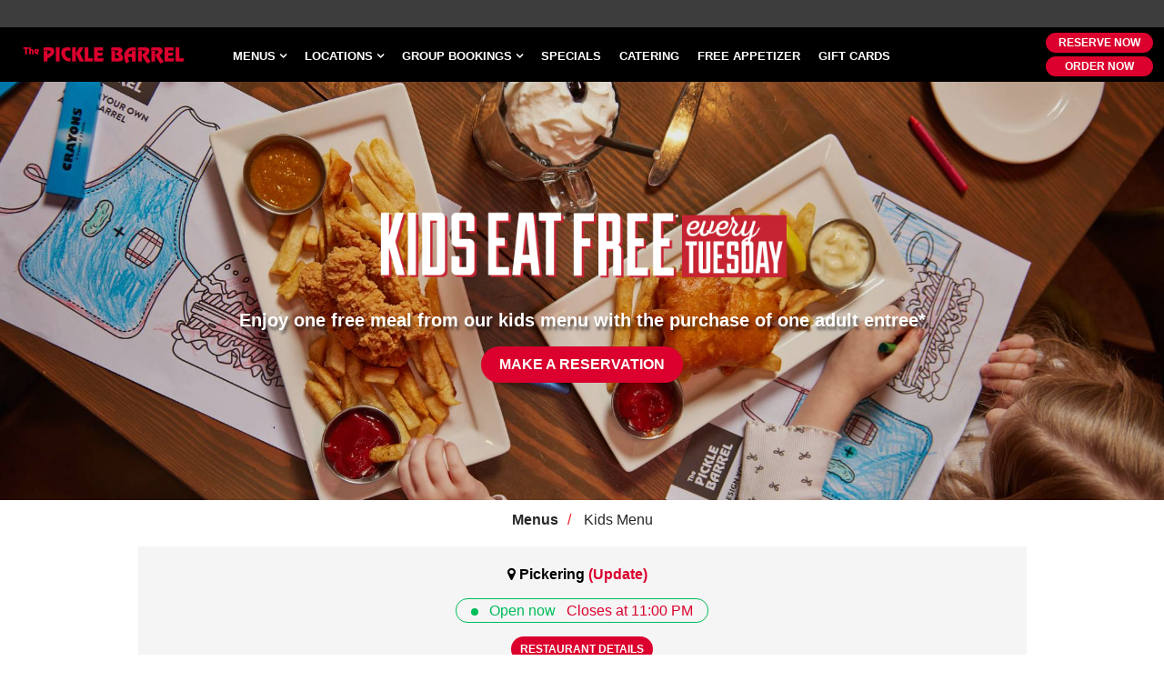

--- FILE ---
content_type: text/html;charset=utf-8
request_url: https://www.picklebarrel.ca/en/menu/kids.html?s=3566
body_size: 12683
content:

<!DOCTYPE HTML> 
<html lang="en"> 
    <head> 
	<meta name="viewport" content="width=device-width, initial-scale=1.0"/>
    <meta charset="UTF-8"/>
    <title>The Pickle Barrel Kids Menu | Kids Meals</title>  
    
    <meta name="description" content="Our kids meals include a drink and dessert. Available for kids 12 and under accompanied by an adult."/>
    <meta name="template" content="hero-page"/>
    
	<link rel="canonical" href="https://www.picklebarrel.ca/en/menu/kids.html"/>
	
    

    <meta property="og:title" content="The Pickle Barrel Kids Menu | Kids Meals"/>
    <meta property="og:url" content="https://www.picklebarrel.ca/en/menu/kids.html"/>
    <meta property="og:type" content="website"/>
    <meta property="og:site_name" content="The Pickle Barrel"/>
    <meta property="og:image" content="https://www.picklebarrel.ca/content/dam/cara/en/pickle-barrel-image-library/pb-share-image.jpg"/>
    <meta property="og:description" content="Our kids meals include a drink and dessert. Available for kids 12 and under accompanied by an adult."/>

    <!-- BRAND start -->

    


    
<script src="/etc.clientlibs/cara/clientlibs/clientlib-dependencies.min.js"></script>




    
<link rel="stylesheet" href="/etc.clientlibs/cara/clientlibs/clientlib-base.min.css" type="text/css">




 






    
    
        
    
    
    
        
         
        
         
       
       
          
          
          
          
      
       
        
    
              
              
              
              
         
             
             
       
               
    
        
    
<link rel="stylesheet" href="/etc/designs/cara/picklebarrel/clientlibs.min.css" type="text/css">


</meta>
        <script type="text/javascript">
            (function(c,l,a,r,i,t,y){
                c[a]=c[a]||function(){(c[a].q=c[a].q||[]).push(arguments)};
                t=l.createElement(r);t.async=1;t.src="https://www.clarity.ms/tag/"+i;
                y=l.getElementsByTagName(r)[0];y.parentNode.insertBefore(t,y);
            })(window, document, "clarity", "script", "l8wiflszv2");
        </script>
	       
       
    


    <!-- Google Tag Manager -->
    <script>(function(w,d,s,l,i){w[l]=w[l]||[];w[l].push({'gtm.start':
    new Date().getTime(),event:'gtm.js'});var f=d.getElementsByTagName(s)[0],
    j=d.createElement(s),dl=l!='dataLayer'?'&l='+l:'';j.async=true;j.src=
    'https://www.googletagmanager.com/gtm.js?id='+i+dl;f.parentNode.insertBefore(j,f);
    })(window,document,'script','dataLayer','GTM-MV8NHTZ');</script>
    <!-- End Google Tag Manager -->


    
    
    

    
    

    
    
        <!--[if IE]><link rel="shortcut icon" href="/etc/designs/cara/picklebarrel/favicon.ico"/><![endif]-->
    
    
    <link id="favIcon" rel="icon" type="image/png" href="/etc/designs/cara/picklebarrel/favicon_32.png"/>

    

    

    

    <link rel="apple-touch-icon" sizes="120x120" href="/etc/designs/cara/picklebarrel/touch-icon_120.png"/>

    <link rel="apple-touch-icon" sizes="152x152" href="/etc/designs/cara/picklebarrel/touch-icon_152.png"/>

	<!-- BRAND end -->              

    <script>
        (function() {
            var dict = {};
            try {
                dict = JSON.parse('{\x22en\x22:{\x22size\x22:\x22Sizes\x22,\x22color\x22:\x22Colors\x22},\x22fr\x22:{\x22No open positions match the selected filters above\x22:\x22Aucun poste à pourvoir ne correspond aux filtres sélectionnés ci\u002Ddessus\x22,\x22Monday\x22:\x22lundi\x22,\x22Update\x22:\x22Modifier\x22,\x22Open now\x22:\x22Ouvert maintenant\x22,\x22Saturday\x22:\x22samedi\x22,\x22Restaurant details\x22:\x22Détails du restaurant\x22,\x22List View\x22:\x22Voir la liste\x22,\x22What\x27s Playing\x22:\x22au programme\x22,\x22Friday\x22:\x22vendredi\x22,\x22Switch Pub\x22:\x22Changer de pub\x22,\x22Search\x22:\x22Rechercher\x22,\x22We found\x22:\x22Nous avons trouvé\x22,\x22Near Me\x22:\x22Près\x22,\x22Back to the top\x22:\x22\\t\\nhaut de page\x22,\x22Use This Location\x22:\x22Utilisez ce restaurant\x22,\x22This restaurant is now taking reservations by phone.\x22:\x22Il est maintenant possible de réserver par téléphone à ce restaurant. \x22,\x22Search our menu\x22:\x22Recherchez notre menu\x22,\x22Set location\x22:\x22Sélectionner ce restaurant\x22,\x22MAKE A RESERVATION\x22:\x22FAIRE UNE RÉSERVATION\x22,\x22Use my location\x22:\x22Ma position\x22,\x22Open Map\x22:\x22Ouvrir la carte\x22,\x22Map View\x22:\x22Voir la carte\x22,\x22Please accept location permissions in your browser or search by location below instead.\x22:\x22Veuillez accepter les autorisations de localisation dans votre navigateur ou rechercher par lieu ci\u002Ddessous à la place.\x22,\x22Enter your city or postal code\x22:\x22Entrez votre ville ou votre code postal\x22,\x22Sunday\x22:\x22dimanche\x22,\x22Wednesday\x22:\x22mercredi\x22,\x22Opens at\x22:\x22Ouvre à\x22,\x22Clear filter\x22:\x22Vider le filtre\x22,\x22items for\x22:\x22articles pour\x22,\x22My restaurant\x22:\x22Mon restaurant\x22,\x22Select a Location\x22:\x22Trouver un restaurant\x22,\x22Directions\x22:\x22Itinéraires\x22,\x22Order Now\x22:\x22Commandez maintenant\x22,\x22There are no job openings based on your selection\x22:\x22Il n\x27y a pas d\x27affichage en cours correspondant à vos critères de sélection\x22,\x22We are sorry but online reservation for this restaurant is not activated yet.\x22:\x22Nous sommes désolés: la réservation en ligne n\x27est pas encore offerte pour ce restaurant. \x22,\x22Call to make a reservation\x22:\x22Appelez\u002Dnous pour réserver\x22,\x22Loading\x22:\x22Chargement\x22,\x22\x26reg; Registered Trademark of Recipe Unlimited Corporation\x22:\x22\x26#7481;\x26#7472; Société de Recettes illimitées\x22,\x22Clear all filters\x22:\x22Supprimer tous les filtres\x22,\x22Change location\x22:\x22Sélectionner un autre restaurant\x22,\x22Tuesday\x22:\x22mardi\x22,\x22View Menu\x22:\x22Afficher le menu\x22,\x22on\x22:\x22le\x22,\x22Reserve Now\x22:\x22Réservez maintenant\x22,\x22or\x22:\x22ou\x22,\x22Closes at\x22:\x22Ferme à\x22,\x22See Full Schedule\x22:\x22voir l\x27horaire complet\x22,\x22Locations within\x22:\x22Emplacements dans\x22,\x22There are no locations within your search area.\x22:\x22Il n\x27y a pas de lieu dans votre zone de recherche.\x22,\x22Thursday\x22:\x22jeudi\x22,\x22Closed\x22:\x22Fermé\x22,\x22Within\x22:\x22Moins de\x22}}');
            } catch(e) {
                console.log('Failed to initialize translations');
            }

            console.log("i18n: ", dict);

            var isFr = function() {
                var lang = document.getElementsByTagName('html')[0].getAttribute('lang') || '';
                return lang.toLowerCase().includes('fr') || window.location.href.includes('/fr/');
            }

            var locale = isFr() ? 'fr' : 'en';

            if (Granite && Granite.I18n) {
                if (Granite.I18n.get) {
                    Granite.I18n.get = function(str) {
                        if (dict && dict[locale] && dict[locale][str]) {
                            return dict[locale][str];
                        } else {
                            return str;
                        }
                    }
                }
                Granite.I18n.setLocale(locale);
            }
        }());
    </script>
</head>
      <body class=" picklebarrel kids">
        

 
        

    <!-- Google Tag Manager (noscript) -->
    <noscript><iframe src="https://www.googletagmanager.com/ns.html?id=GTM-MV8NHTZ" height="0" width="0" style="display:none;visibility:hidden;"></iframe></noscript>
    <!-- End Google Tag Manager (noscript) -->
    <div class="container">
      <div class="header">

   	<!-- HEADER start -->
    
    <div class="cara-header">
		

    <div class="aem-container">

    <nav class="navbar navbar-default navbar-absolute-top">
		<div class="branch-journeys-top"></div>
        <div class="navbar-topbar container-fluid">
			<div class="container">
                    
                <ul class="nav navbar-nav navbar-right">
                    <li id="locationSelectNav" class="col-xs-10 col-sm-8 col-md-8 text-right location-header">
                        <a href="javascript:;" data-toggle="modal" data-target="#mapModal" id="selectedLocation" style="display: none;">
                            <i class="fa fa-map-marker" aria-hidden="true"></i> Select a Location
                        </a>
                    </li>
                    <li id="reservationSelectNav" class="hidden-xs col-sm-3 pull-left">
                        <a href="/en/locations.html" class="MakeReservation">
                            MAKE A RESERVATION
                        </a>
                    </li>
                    <li id="languageSwitcher" class="col-sm-1">
                        
                    </li>
                </ul>
			</div>
        </div>
		<div class="container">
            <div class="navbar-header">
    
                <button type="button" class="navbar-toggle collapsed" data-toggle="collapse" data-target="#we-example-navbar-collapse-inverse" aria-expanded="false">
                    <span class="sr-only">Toggle navigation</span>
                    <span class="icon-bar"></span> <span class="icon-bar"></span> <span class="icon-bar"></span>
                </button>
    
                <button type="button" class="navbar-toggle navbar-toggle-close collapsed" data-toggle="collapse" data-target="#we-example-navbar-collapse-inverse" aria-expanded="false">
                    <span class="sr-only">Toggle navigation</span>
                    <i class="fa fa-close"></i>
                </button>
    
                <a class="navbar-brand" href="/"><img src="/content/cara/picklebarrel.thumb.319.319.png" alt="The Pickle Barrel Logo"/></a>
                

    
            </div>

            <!-- /.navbar-header -->
            <div class="collapse navbar-collapse width" id="we-example-navbar-collapse-inverse">
                <ul class="nav navbar-nav navbar-center"> 
                    <li class="nav-logo visible-xs"><a class="navbar-brand" href="/"><img src="/content/cara/picklebarrel.thumb.319.319.png" alt="The Pickle Barrel Logo"/></a></li>
                                        
                    
                        <li class="active has-subitems nav-menu">
<a href="/en/menu.html" target="_self" style="redirect-|">Menus</a>
                            <ul class="navbar-nav-subitems">
<li class=" nav-food">
                                    <a href="/en/menu/food.html" target="_self">Food Menu</a>
                                </li>
                            
<li class=" nav-drinks">
                                    <a href="/en/menu/drinks.html" target="_self">Drinks Menu</a>
                                </li>
                            
<li class=" nav-happy-hour">
                                    <a href="/en/menu/happy-hour.html" target="_self">Happy Hour Menu</a>
                                </li>
                            
<li class=" nav-brunch">
                                    <a href="/en/menu/brunch.html" target="_self">Brunch Menu</a>
                                </li>
                            
<li class="active nav-kids">
                                    <a href="/en/menu/kids.html" target="_self">Kids Menu</a>
                                </li>
                            
<li class=" nav-dessert">
                                    <a href="/en/menu/dessert.html" target="_self">Dessert Menu</a>
                                </li>
                            </ul>
                        </li>                  
                    
                        <li class=" has-subitems nav-locations">
<a href="/en/locations.html" target="_self" style="redirect-|">Locations</a>
                            <ul class="navbar-nav-subitems">
<li class=" nav-brampton">
                                    <a href="/en/locations/brampton.html" target="_self">Brampton</a>
                                </li>
                            
<li class=" nav-london">
                                    <a href="/en/locations/london.html" target="_self">London</a>
                                </li>
                            
<li class=" nav-pickering">
                                    <a href="/en/locations/pickering.html" target="_self">Pickering</a>
                                </li>
                            
<li class=" nav-toronto">
                                    <a href="/en/locations/toronto.html" target="_self">Toronto</a>
                                </li>
                            
<li class=" nav-vaughan">
                                    <a href="/en/locations/vaughan.html" target="_self">Vaughan</a>
                                </li>
                            
<li class=" nav-waterloo">
                                    <a href="/en/locations/waterloo.html" target="_self">Waterloo</a>
                                </li>
                            
<li class=" nav-yorkdale">
                                    <a href="/en/locations/yorkdale.html" target="_self">Yorkdale</a>
                                </li>
                            </ul>
                        </li>                  
                    
                        <li class=" has-subitems nav-group-booking">
<a href="/en/group-booking.html" target="_self" style="redirect-|">Group Bookings</a>
                            <ul class="navbar-nav-subitems">
<li class=" nav-brampton">
                                    <a href="/en/group-booking/brampton.html" target="_self">Brampton </a>
                                </li>
                            
<li class=" nav-london">
                                    <a href="/en/group-booking/london.html" target="_self">London</a>
                                </li>
                            
<li class=" nav-pickering">
                                    <a href="/en/group-booking/pickering.html" target="_self">Pickering</a>
                                </li>
                            
<li class=" nav-toronto">
                                    <a href="/en/group-booking/toronto.html" target="_self">Toronto</a>
                                </li>
                            
<li class=" nav-vaughan">
                                    <a href="/en/group-booking/vaughan.html" target="_self">Vaughan</a>
                                </li>
                            
<li class=" nav-waterloo">
                                    <a href="/en/group-booking/waterloo.html" target="_self">Waterloo</a>
                                </li>
                            
<li class=" nav-yorkdale">
                                    <a href="/en/group-booking/yorkdale.html" target="_self">Yorkdale</a>
                                </li>
                            </ul>
                        </li>                  
                    
                        <li class="  nav-specials">
<a href="/en/specials.html" target="_self" style="redirect-|">Specials</a>
                            
                        </li>                  
                    
                        <li class="  nav-catering">
<a href="/en/catering.html" target="_self" style="redirect-|">Catering</a>
                            
                        </li>                  
                    
                        <li class="  nav-sign-up">
<a href="/en/sign-up.html" target="_self" style="redirect-|">Free Appetizer</a>
                            
                        </li>                  
                    
                        <li class="  nav-gift-cards">
<a href="/en/gift-cards.html" target="_self" style="redirect-|">Gift Cards</a>
                            
                        </li>                  
                    
    
    
    
                </ul>

                <div id="header-mobile-collapse">
<div class="aem-Grid aem-Grid--12 aem-Grid--default--12 ">
    
    <div class="cmp cmp-text aem-GridColumn aem-GridColumn--default--12">






    <p><a class="btn btn-primary MakeReservation" href="https://www.picklebarrel.ca/en/locations/on">Reserve Now</a> <a class="btn btn-primary OrderNowMobi " href="https://www.picklebarrel.ca/en/order-now.html?utm_source=PIC-marketing&amp;utm_medium=website&amp;utm_campaign=PIC-Online_Takeout-202404&amp;utm_content=mobile-nav" target="_blank">Order Now</a></p>




    

</div>

    
</div></div>
            </div>
            <div id="headerRight">
<div class="aem-Grid aem-Grid--12 aem-Grid--default--12 ">
    
    <div class="cmp cmp-text aem-GridColumn aem-GridColumn--default--12">






    <div class="top-right margin-right-sm"><div class="btn-group-vertical"><a class="btn btn-primary btn-sm margin-top-xs margin-right-sm button-right order-online-right  topRightReserveNow MakeReservation" href="https://www.picklebarrel.ca/en/locations/on">Reserve Now</a> <a class="btn btn-primary  btn-sm margin-top-xs margin-right-sm button-right order-online-right OrderNowMobi " href="https://www.picklebarrel.ca/en/order-now.html?utm_source=PIC-marketing&amp;utm_medium=website&amp;utm_campaign=PIC-Online_Takeout-202404&amp;utm_content=header" target="_blank">Order Now</a></div>
</div>




    

</div>
<div data-placeholder-hint="Inline Style Block" class="cmp cmp-image aem-GridColumn aem-GridColumn--default--12">

<style type="text/css" media="all">
	.button-right {min-width:auto !important;}


#headerRight .btn-primary {
    padding: 2px 8px;
border-radius: 20px;
   
}

.btn-group-vertical>.btn:first-child:not(:last-child) {
    margin-bottom: 5px;
}

.btn-group-vertical {
    margin-top: 0px;
}

.topRightReserveNow {
    font-size: 12px;
}
</style></div>

    
</div></div>
        	<span class="navbar-shutter"></span>
		</div>
    </nav>
    <!-- /.navbar -->
</div>

		
<div class="we-SearchModal modal fade" id="navbar-search" role="dialog" data-color="primary">
    <div class="modal-dialog">
        <div class="modal-content">
            <div class="modal-header">
                <span><i class="fa fa-search" aria-hidden="true"></i> Search</span>
                <button type="button" class="close" data-dismiss="modal"><span>Close</span> <i class="fa fa-close" aria-hidden="true"></i></button>
            </div>
            <div class="modal-body">
                <div class="row">
                    <div class="col-md-12">
                        <form id="nav-search-form" action="/en/search.html" class="navbar-form navbar-left" role="search">
                            <div class="scf-quicksearch-form-group form-group">
                                <input type="search" maxlength="2048" placeholder="Enter text..." name="q" class="we-SearchModal-input" value="" required="" autocomplete="off"/>
                                <span role="status" aria-live="polite" class="ui-helper-hidden-accessible"></span>
                            </div>
                        </form>
                    </div>
                </div>
            </div>
        </div>
    </div>
</div>

    </div>
   	<!-- HEADER end -->     
</div>
<div class="root responsivegrid">
<div class="aem-Grid aem-Grid--12 aem-Grid--tablet--12 aem-Grid--default--12 aem-Grid--phone--12 ">
    
    <div class="heroimage aem-GridColumn aem-GridColumn--default--12">

    <div class="we-HeroImage width-full jumbotron margin-bottom-0 hero-bg" style="background-color: transparent;" data-bg-url="/content/dam/cara/en/pickle-barrel-image-library/hero-images/kids%20menu.jpg" data-bg-mobile-url="/content/dam/cara/en/pickle-barrel-image-library/hero-images/kids%20menu.jpg?impolicy=imgopt&imwidth=720">
        <div class="container cq-dd-image">
            <div class="we-HeroImage-wrapper">
                
                <h1 class="we-HeroImage-title h1 ">Kids Menu</h1>
                
                
            </div>
        </div>
    </div>


<script>
    (function () {
        if (window._heroImageBackgroundSet) return;
        window._heroImageBackgroundSet = true;
        document.addEventListener("DOMContentLoaded", function () {
            var heroImages = document.querySelectorAll('.we-HeroImage');
            for (var i = 0; i < heroImages.length; i++) {
                var el = heroImages[i];
                var bgUrl = window.innerWidth < 767 ? el.getAttribute('data-bg-mobile-url') : el.getAttribute('data-bg-url');
                if (bgUrl) {
                    el.style.backgroundImage = "url('" + bgUrl + "')";
                }
            }
        });
    })();
</script></div>
<div class="heroimage aem-GridColumn--default--none aem-GridColumn aem-GridColumn--default--12 aem-GridColumn--offset--default--0">

    <div class="we-HeroImage width-full jumbotron margin-bottom-0  bottom-img " style="background-color: transparent;" data-bg-url="/content/dam/cara/en/pickle-barrel-image-library/landing-pages/kids/PB%20Kids_Landing_PB_Kids_LTO_Jan16_2513078%20(1).jpg" data-bg-mobile-url="/content/dam/cara/en/pickle-barrel-image-library/landing-pages/kids/PB%20Kids_Landing_PB_Kids_LTO_Jan16_2513078%20(1).jpg?impolicy=imgopt&imwidth=720">
        <div class="container cq-dd-image">
            <div class="we-HeroImage-wrapper">
                
                <h1 class="we-HeroImage-title h1 hide">Kids Menu</h1>
                <p class="text-center"><p>
<a href="https://www.picklebarrel.ca/en/locations/on" class="MakeReservation"> 
<img src="/content/dam/cara/en/pickle-barrel-image-library/landing-pages/kids/KEF%20TUESLockupAsset%202%404x-.png" class="img-responsive center-block margin-bottom-sm" width="450"/></a></p>
<p class="text-center"> <b> Enjoy one free meal from our kids menu with the purchase of one adult entree* </b> </p>
<p class="text-center"><a class="btn btn-primary MakeReservation" href="https://www.picklebarrel.ca/en/locations/on">MAKE A RESERVATION</a></p>
</p>
                
            </div>
        </div>
    </div>


<script>
    (function () {
        if (window._heroImageBackgroundSet) return;
        window._heroImageBackgroundSet = true;
        document.addEventListener("DOMContentLoaded", function () {
            var heroImages = document.querySelectorAll('.we-HeroImage');
            for (var i = 0; i < heroImages.length; i++) {
                var el = heroImages[i];
                var bgUrl = window.innerWidth < 767 ? el.getAttribute('data-bg-mobile-url') : el.getAttribute('data-bg-url');
                if (bgUrl) {
                    el.style.backgroundImage = "url('" + bgUrl + "')";
                }
            }
        });
    })();
</script></div>
<div class="cmp cmp-breadcrumb aem-GridColumn aem-GridColumn--default--12">
<div class="text-center"> 
<ol class="breadcrumb">
    <li class="breadcrumb-item ">
        <a href="/en/menu.html">
            Menus
        </a>
    </li>

    <li class="breadcrumb-item active">
        
            Kids Menu
        
    </li>
</ol>
</div>            

    
            </div>
<div class="cmp cmp-form-field aem-GridColumn--tablet--12 aem-GridColumn--offset--tablet--0 aem-GridColumn--default--none aem-GridColumn--phone--none aem-GridColumn--phone--12 aem-GridColumn--tablet--none aem-GridColumn aem-GridColumn--default--12 aem-GridColumn--offset--phone--0 aem-GridColumn--offset--default--0">

<div class="form-group cmp-form-field mapselect">
    <label for="form-text-147223381" class="col-sm-2 control-label">SELECT A LOCATION TO VIEW MENUS</label>	        
	<div class="col-sm-10 form-inline">
		<div id="locationdetailsNotice"></div>
		<div id="locationdetails" class="pull-left"></div>
        <div id="locationHours"></div>
        <button type="button" id="mapSelectButton" class="btn btn-default btn-sm pull-left" data-toggle="modal" data-target="#mapModal">Select a Location</button>
		<select id="locationselect" name="foodmenu" class="form-control">
			<option value="">Open map to select a location</option>
		</select>
	</div>
</div>
</div>
<div class="cmp cmp-text aem-GridColumn aem-GridColumn--default--12">






    <div id="foodmenufilter" class="foodmenufilter"><label class="control-label pull-left margin-right-sm margin-top-xs filters">Filter:</label><div class="content form-inline"><div id="menu-sig" class="margin-right-sm hidden"><span class="pull-left margin-right-xs"><input type="checkbox" value="menu-sig" id="menu-sig-filter" /></span> <label for="menu-sig-filter"><span id="badge-sig" class="pull-left circle-sm margin-right-xs"><img src="/content/dam/cara/en/pickle-barrel-image-library/nutrition-icons/SIG.png" width="24" class="img-fluid" alt="Signature icon"/></span>Signature</label></div>
<div id="menu-veg" class="margin-right-sm"><span class="pull-left margin-right-xs"><input type="checkbox" value="menu-veg" id="menu-veg-filter" /></span><label for="menu-veg-filter"><span id="badge-veg" class="pull-left circle-sm margin-right-xs"><img src="/content/dam/cara/en/pickle-barrel-image-library/nutrition-icons/VEG.png" width="24" class="img-fluid" alt="Vegetarian icon"/></span>Vegetarian</label></div>
<div class="margin-right-sm hidden"><span class="pull-left margin-right-xs"><input type="checkbox" value="menu-vegan" id="menu-vegan-filter" /></span><label for="menu-vegan-filter"><span id="badge-vegan" class="pull-left circle-sm margin-right-xs"><img src="/content/dam/cara/en/pickle-barrel-image-library/nutrition-icons/VEGAN.png" width="24" class="img-fluid" alt="Vegan icon"/></span>Vegan</label></div>
<div class="margin-right-sm hidden"><span class="pull-left margin-right-xs"><input type="checkbox" value="menu-gf" id="menu-gf-filter" /></span><label for="menu-gf-filter"><span id="badge-gf" class="pull-left circle-sm margin-right-xs"><img src="/content/dam/cara/en/pickle-barrel-image-library/nutrition-icons/GF.png" width="24" class="img-fluid" alt="Gluten Friendly icon"/></span>Gluten Friendly </label></div>
</div>
</div>




    

</div>
<div class="foodmenu aem-GridColumn aem-GridColumn--default--12">   

<div id="foodmenu_copy_contentcarapicklebarrelenmenukidsrootfoodmenucopy" class="menuwrapper margin-bottom-sm">
    
	     
    
    <div class="foodmenufilter"><div class="content"></div></div>
	<div id="foodmenu_copy_contentcarapicklebarrelenmenukidsrootfoodmenucopyDisplay" class="foodmenudisplay panel default ">
        <div class='foodmenunav'><a href='#kid_stuff_menu' class='foodmenu-heading topNav section-kid_stuff_menu'><h2 class='text-primary'>Kid Stuff</h2></a><a href='#_menu' class='foodmenu-heading topNav section-_menu'><h2 class='text-primary'></h2></a><a href='#vegetarian_and_veganfriendly_menu' class='foodmenu-heading topNav section-vegetarian_and_veganfriendly_menu'><h2 class='text-primary'>Vegetarian and Vegan Friendly</h2></a></div><div id='kid_stuff_menu' class='foodmenu-section-subcats   col-xs-12 in section-kid_stuff_menu'><h3 class='foodmenu-title text-primary'>Kid Stuff</h3><div  class='foodmenu-heading-subcat  col-xs-12 subsection-our_kids_meals_includeadrinkanddessertforkids12andunder'><h3 class=''>Our kids meals include a drink and dessert.   (FOR KIDS 12 AND UNDER)</h3></div><div id='our_kids_meals_includeadrinkanddessertforkids12andunder_menu' class='foodmenu-section col-xs-12 subsection-our_kids_meals_includeadrinkanddessertforkids12andunder collapse in '><div class='foodmenu-items item-10001-001 main    topright' ><div class='padding-0 col-xs-12'><div class='h3 col-xs-8 product-item-name'>Linguine Pasta</div><div class='h3 price col-xs-4'><h4 class='text-primary'>12<sup>00<sup></h4></div></div><small class='product-item-description'>With a choice of alfredo, parmesan, tomato or meat sauce.&nbsp;</small><span class='badges'></span></div><div class='foodmenu-items item-10001-003 main    topright' ><div class='padding-0 col-xs-12'><div class='h3 col-xs-8 product-item-name'>Fish and Chips</div><div class='h3 price col-xs-4'><h4 class='text-primary'>12<sup>00<sup></h4></div></div><small class='product-item-description'>Deep fried haddock fillet, served with tartar sauce and seasoned fries.&nbsp;</small><span class='badges'></span></div><div class='foodmenu-items item-10001-004 main    topright' ><div class='padding-0 col-xs-12'><div class='h3 col-xs-8 product-item-name'>Chicken Fingers and Fries</div><div class='h3 price col-xs-4'><h4 class='text-primary'>12<sup>00<sup></h4></div></div><small class='product-item-description'>Served with seasoned fries and plum sauce. &nbsp;</small><span class='badges'></span></div><div class='foodmenu-items item-10001-005 main    topright' ><div class='padding-0 col-xs-12'><div class='h3 col-xs-8 product-item-name'>Grilled Cheese and Fries</div><div class='h3 price col-xs-4'><h4 class='text-primary'>12<sup>00<sup></h4></div></div><small class='product-item-description'>Made with Canadian cheddar. Served with seasoned fries.&nbsp;</small><span class='badges'><div id='badge-veg' class='badge-veg pull-left margin-right-xs'><img title='Vegetarian' alt='Vegetarian' src='/content/dam/cara/en/pickle-barrel-image-library/nutrition-icons/VEG.png' width='24' class='img-fluid'></div></span></div><div class='foodmenu-items item-10001-006 main    topright' ><div class='padding-0 col-xs-12'><div class='h3 col-xs-8 product-item-name'>Bacon and Eggs</div><div class='h3 price col-xs-4'><h4 class='text-primary'>12<sup>00<sup></h4></div></div><small class='product-item-description'>Scrambled eggs, applewood smoked bacon and toast.&nbsp;</small><span class='badges'></span></div><div class='foodmenu-items item-10001-007 main    topright' ><div class='padding-0 col-xs-12'><div class='h3 col-xs-8 product-item-name'>Kids Burger and Fries</div><div class='h3 price col-xs-4'><h4 class='text-primary'>12<sup>00<sup></h4></div></div><small class='product-item-description'>Angus beef patty, with lettuce and tomato. Served with seasoned fries.&nbsp;</small><span class='badges'></span></div><div class='foodmenu-items item-10001-008 main    topright' ><div class='padding-0 col-xs-12'><div class='h3 col-xs-8 product-item-name'>Chicken Teriyaki and Market Vegetables</div><div class='h3 price col-xs-4'><h4 class='text-primary'>12<sup>00<sup></h4></div></div><small class='product-item-description'>Grilled chicken breast, and market vegetables. Served with teriyaki sauce.&nbsp;</small><span class='badges'></span></div></div></div><div id='_menu' class='foodmenu-section-subcats   col-xs-12 in section-_menu'><h3 class='foodmenu-title text-primary'></h3><div  class='foodmenu-heading-subcat  col-xs-12 subsection-upgrade_your_drinktovanillachocolateorstrawberryshake4rootbeerfl'><h3 class=''>Upgrade your drink to:  + Vanilla, chocolate or strawberry shake 4 | + Root beer float 3 | + Shirley Temple 3</h3></div><div id='upgrade_your_drinktovanillachocolateorstrawberryshake4rootbeerfl_menu' class='foodmenu-section col-xs-12 subsection-upgrade_your_drinktovanillachocolateorstrawberryshake4rootbeerfl collapse in '><div class='foodmenu-items item-10101-001 main    topright' ><div class='padding-0 col-xs-12'><div class='h3 col-xs-8 product-item-name'></div><div class='h3 price col-xs-4'><h4 class='text-primary'></h4></div></div><small class='product-item-description'></small><span class='badges'></span></div></div></div><div id='vegetarian_and_veganfriendly_menu' class='foodmenu-section-subcats   col-xs-12 in section-vegetarian_and_veganfriendly_menu'><h3 class='foodmenu-title text-primary'>Vegetarian and Vegan Friendly</h3><div  class='foodmenu-heading-subcat  col-xs-12 subsection-vegan-friendly_optionavailableuponrequest'><h3 class=''>Vegan-friendly option available upon request</h3></div><div id='veganfriendly_optionavailableuponrequest_menu' class='foodmenu-section col-xs-12 subsection-vegan-friendly_optionavailableuponrequest collapse in '><div class='foodmenu-items item-10201-001 main    topright' ><div class='padding-0 col-xs-12'><div class='h3 col-xs-8 product-item-name'>Kids Veggie Burger</div><div class='h3 price col-xs-4'><h4 class='text-primary'>12<sup>00<sup></h4></div></div><small class='product-item-description'>plant-based patty, with lettuce and tomato.  | + Vegan-friendly option: plant-based patty, lettuce bun |&nbsp;</small><span class='badges'><div id='badge-veg' class='badge-veg pull-left margin-right-xs'><img title='Vegetarian' alt='Vegetarian' src='/content/dam/cara/en/pickle-barrel-image-library/nutrition-icons/VEG.png' width='24' class='img-fluid'></div></span></div></div></div>
	</div>  

    <script type="application/ld+json">{"@context":"https://schema.org","@type":"Menu","inLanguage":"en","hasMenuSection":[{"@type":"MenuSection","name":"Kid Stuff","hasMenuItem":[{"@type":"MenuItem","name":"Linguine Pasta","description":"With a choice of alfredo, parmesan, tomato or meat sauce.","offers":{"@type":"Offer","priceCurrency":"CAD","price":"1200"}},{"@type":"MenuItem","name":"Fish and Chips","description":"Deep fried haddock fillet, served with tartar sauce and seasoned fries.","offers":{"@type":"Offer","priceCurrency":"CAD","price":"1200"}},{"@type":"MenuItem","name":"Chicken Fingers and Fries","description":"Served with seasoned fries and plum sauce.","offers":{"@type":"Offer","priceCurrency":"CAD","price":"1200"}},{"@type":"MenuItem","name":"Grilled Cheese and Fries","description":"Made with Canadian cheddar. Served with seasoned fries.","offers":{"@type":"Offer","priceCurrency":"CAD","price":"1200"}},{"@type":"MenuItem","name":"Bacon and Eggs","description":"Scrambled eggs, applewood smoked bacon and toast.","offers":{"@type":"Offer","priceCurrency":"CAD","price":"1200"}},{"@type":"MenuItem","name":"Kids Burger and Fries","description":"Angus beef patty, with lettuce and tomato. Served with seasoned fries.","offers":{"@type":"Offer","priceCurrency":"CAD","price":"1200"}},{"@type":"MenuItem","name":"Chicken Teriyaki and Market Vegetables","description":"Grilled chicken breast, and market vegetables. Served with teriyaki sauce.","offers":{"@type":"Offer","priceCurrency":"CAD","price":"1200"}}]},{"@type":"MenuSection","name":"Vegetarian and Vegan Friendly","hasMenuItem":[{"@type":"MenuItem","name":"Kids Veggie Burger","description":"plant-based patty, with lettuce and tomato.  | + Vegan-friendly option: plant-based patty, lettuce bun |","offers":{"@type":"Offer","priceCurrency":"CAD","price":"1200"}}]}]}</script>
</div>

<script type="text/javascript">
    if(window.data == null || window.data == undefined){
        window.data = [];
    }
    if(window.initMenuDone == null || window.initMenuDone == undefined){
	    window.initMenuDone = false;
	    window.initMenuLocationEvent = false;
    }        
    window.data["foodmenu_copy_contentcarapicklebarrelenmenukidsrootfoodmenucopy"] = {
        menuDivID: "foodmenu_copy_contentcarapicklebarrelenmenukidsrootfoodmenucopy",                   
        storeNumber: "",        
        hierarchyID: "",
        hidePriceCategories: "",
        spreadsheetID: "1zkDO2WWZ9zbWRys_tHonv02eRQEQySTeZatnUaHgmJY",
        sheetsapi: "AIzaSyCWzsoRvbqZ_ilWyJ2z88O4nps4oGU5idU",        
        apiDomain: "",
        apiVersion: "default",        
        priceType: "W",        
        linkToProductDetail: "",        
        productorderPath: "",        
        productorderText: "", 
		hideProductDescription: "",
        imagePath: "",
        imagePathCategory: "",
        collapsemenu: "",
        collapsecats: "",        
        collapseSubcats: "",
        showfilters: "true",
        hidebydefault: "true",
		removepriceformat: "true",
        displayType: "default",
        navType: "top",
        filterType: "default",
        pricePosition: "topright",
        lang: "en",
        iconsPath: "\/content\/dam\/cara\/en\/pickle\u002Dbarrel\u002Dimage\u002Dlibrary\/nutrition\u002Dicons",
        maxDescChars: "0",
        categoryidfilter: "0",
        categoryidfilterproductlimit: "0",
        redirectPagePath: "\/en\/menu\/kids.html",
    };   
    document.addEventListener("DOMContentLoaded", function(event) {
        var menuId = "foodmenu_copy_contentcarapicklebarrelenmenukidsrootfoodmenucopy";

        var menuNotFound = ($("#" + menuId + " .foodmenudisplay").text() || "").trim() === '404';
        if (menuNotFound) {
            $(".foodmenu").siblings().hide();
            $(".foodmenu").hide();
            window.menuNotFound = true;
            if (window.data[menuId].redirectPagePath) {
                window.location.href = window.data[menuId].redirectPagePath;
            }
            return;
        }


        // hackey check for if we are rendering a single item detail page
        var itemonly = menuId.indexOf("menuitem") > -1 || document.getElementsByClassName("itemOnlyDisplayCopy")[0] || document.getElementsByClassName("itemNotAvailable")[0];

        if (!itemonly && document.getElementById("locationselect") !== null && document.getElementById("locationselect") !== undefined){
            var select_id = document.getElementById("locationselect");
            storeNumber = select_id.options[select_id.selectedIndex].value; 
            storeProvince = select_id.options[select_id.selectedIndex].getAttribute("location");
            window.initMenuLocationEvent = true; 
            $(document).off("change","#locationselect");
            $(document).on("change","#locationselect",function(){
                window.initMenuDone = false; 
                var select_id = document.getElementById("locationselect");
                storeNumber = select_id.options[select_id.selectedIndex].value; 
                storeProvince = select_id.options[select_id.selectedIndex].getAttribute("location"); 
                initMenus();
            });   

            // if location select is set by a user preference cookie we will load that menu dynamically and override server side default menu
            if(storeNumber != null && storeNumber != "" && (!getUrlVar("s") || getUrlVar("s") === storeNumber)){
                initMenus();
            }        
        }  
        //for top nav we want to make sure a category shows when a user click on top nav item
        if (window.data[menuId].navType == 'top'){       
            topNavAutoScroll(menuId);          
        } 
        activateDefaultMenuFilters("foodmenu_copy_contentcarapicklebarrelenmenukidsrootfoodmenucopy");
    });
</script>     

</div>
<div class="button aem-GridColumn aem-GridColumn--default--12">
<a class="btn btn-primary cq-dd-linkTo " href="/en/menu.html" target="_self" role="button">View Other Menus</a>
</div>
<div class="cmp cmp-text aem-GridColumn aem-GridColumn--default--12">






    <p class="margin-bottom-md margin-top-sm text-center"><a href="/en/nutrition.html">Nutrition &amp; Allergen Information</a></p>




    

</div>
<div class="cmp cmp-text aem-GridColumn aem-GridColumn--default--12">






    <div id="foodmenufilter" class="foodmenufilter"><label class="control-label pull-left margin-right-sm margin-top-xs filters">Filter:</label><div class="content form-inline"><div id="menu-sig" class="margin-right-sm hidden"><span id="badge-sig" class="pull-left circle-sm margin-right-xs"><img src="/content/dam/cara/en/pickle-barrel-image-library/nutrition-icons/SIG.png" width="24" class="img-fluid" alt="Signature icon"/></span>Signature</div>
<div id="menu-veg" class="margin-right-sm"><span id="badge-veg" class="pull-left circle-sm margin-right-xs"><img src="/content/dam/cara/en/pickle-barrel-image-library/nutrition-icons/VEG.png" width="24" class="img-fluid" alt="Vegetarian icon"/></span>Vegetarian</div>
<div id="menu-vegan" class="margin-right-sm hidden"><span id="badge-vegan" class="pull-left circle-sm margin-right-xs"><img src="/content/dam/cara/en/pickle-barrel-image-library/nutrition-icons/VEGAN.png" width="24" class="img-fluid" alt="Vegan icon"/></span>Vegan</div>
<div class="margin-right-sm hidden"><span id="badge-gf" class="pull-left circle-sm margin-right-xs"><img src="/content/dam/cara/en/pickle-barrel-image-library/nutrition-icons/GF.png" width="24" class="img-fluid" alt="Gluten Friendly icon"/></span>Gluten Friendly</div>
</div>
</div>




    

</div>
<div class="cmp cmp-text aem-GridColumn--default--none aem-GridColumn aem-GridColumn--default--12 aem-GridColumn--offset--default--0">






    <p class="margin-bottom-md margin-top-sm text-center"><small>*Kids Eat Free every Tuesday. Enjoy one (1) FREE meal from our kids menu with the purchase of one (1) adult entrée of $18.00 or more. Adult entrée does not include any items from our shareables &amp; soups menu category. Kids meals valid for kids 12 and under. Add-ons, upgrades and taxes not included. Not valid for groups of 8 or more. Cannot be combined with any other offer, promotion or discount. Dine-in only.</small></p>




    

</div>
<div data-placeholder-hint="Inline Style Block" class="cmp cmp-image aem-GridColumn aem-GridColumn--default--12">

<style type="text/css" media="all">
	.foodmenu-items:not(.topright) h4, .foodmenu-items:not(.topright) .h4 {
    min-width: 0px;
}
.hero-bg {
display:none;
}
.we-HeroImage p {
    line-height: 1.4;
}
.foodmenunav {
    display: none;
}

.foodmenufilter label {
    display: contents;
}

.filters {
    display: none !important;
}

.footer .we-Footer {
margin-top:0px;
}

@media (max-width: 600px) {
    .we-HeroImage.bottom-img {
        min-height: 360px;
        max-height: 380px;
    }
}
</style></div>

    
</div></div>
<div class="footer">

    



<!-- FOOTER start -->
<div class="footer">
        <footer class="we-Footer width-full">
        <div class="container">
            <div>
<div class="aem-Grid aem-Grid--12 aem-Grid--default--12 ">
    
    <div class="cmp cmp-text aem-GridColumn aem-GridColumn--default--12">






    <div class="row text-left"><div class="col-md-3 col-sm-6 col-xs-6 text-left footer-col"><h4 class="text-uppercase">About Us</h4>
<ul class="text-uppercase">
<li><a href="/en/about-us.html">About Us</a></li>
<li><a href="/en/locations.html">Locations</a></li>
<li><a href="/en/gift-cards.html">Gift Cards</a></li>
</ul>
</div>
<div class="col-md-3 col-sm-6 col-xs-6 text-left footer-col"><h4 class="text-uppercase">Our Food</h4>
<ul class="text-uppercase">
<li><a href="/en/menu/food.html">Food Menu</a></li>
<li><a href="/en/menu/drinks.html">Drink Menu</a></li>
<li><a href="/en/nutrition.html">Nutrition &amp; Allergens</a></li>
</ul>
</div>
<div class="clearfix  hidden visible-sm visible-xs" style="height: 1.0px;"> </div>
<div class="col-md-3 col-sm-6 col-xs-6 text-left footer-col"><h4 class="text-uppercase">Let’s Chat</h4>
<ul class="text-uppercase">
<li><a href="/en/contact.html">Contact Us</a></li>
<li><a href="/en/catering.html">Catering</a></li>
<li><a href="/en/careers.html">Careers</a></li>
</ul>
</div>
<div class="col-md-3 col-sm-6 col-xs-6 text-left footer-col"><h4 class="text-uppercase">Info</h4>
<ul class="text-uppercase">
<li><a href="/en/privacy.html">Privacy Policy</a></li>
<li><a href="/en/accessibility.html">Accessibility</a></li>
</ul>
</div>
<div class="clearfix  hidden visible-sm visible-xs" style="height: 1.0px;"> </div>
<div class="col-md-3 col-sm-6 col col-xs-12 text-left footer-col"><h4 class="text-uppercase">Follow Us</h4>
<ul class="list-inline">
<li class="margin-bottom-sm"><a href="https://www.instagram.com/thepicklebarrel/?utm_source=PIC-marketing&amp;utm_medium=website&amp;utm_campaign=PIC-Social_Media_Continual-202405&amp;utm_content=footer" target="_blank" class="social-icon"><img src="/content/dam/cara/en/pickle-barrel-image-library/icons/social-icon-in.png" alt="instagram icon" class="img-resonsive" width="25"/></a></li>
<li class="margin-bottom-sm"><a href="https://www.facebook.com/thepicklebarrelrestaurant?utm_source=PIC-marketing&amp;utm_medium=website&amp;utm_campaign=PIC-Social_Media_Continual-202405&amp;utm_content=footer" target="_blank" class="social-icon"><img src="/content/dam/cara/en/pickle-barrel-image-library/icons/social-icon-fb.png" alt="facebook icon" class="img-resonsive" width="25"/></a></li>
</ul>
</div>
</div>




    

</div>
<div class="map aem-GridColumn aem-GridColumn--default--12">
    <div id="map_content_experience-fragmentscaraenfooterspicklebarrelrootmap" class="mapwrapper modalwrapper">
    <div id="mapModal" class="modal fade" data-color="primary" role="dialog">
        <div class="modal-dialog">
            <div class="modal-content">
                <div class="modal-body">
                    <div class="pull-right">
                        <button type="button" class="btn btn-default btn-sm" data-dismiss="modal">X</button>
                    </div>
                    <h3>Restaurants Near You</h3>
                    <p class="map-modal-description">Select your preferred restaurant for a personalized website experience.</p>
                    <div class="row margin-bottom-sm">
                        <div class="hide mapdisplay-range col-xs-12 col-sm-12 col-md-3  col-lg-2">                                    
                             <select id="searchRadius" name="searchRadius" aria-label="select radius for search" class="form-control" title="select radius for search">
								<option value="5">Within 5 km</option>
                                <option value="10">Within 10 km</option>
                                <option selected value="20">Within 20 km</option>
                                <option value="50">Within 50 km</option>
							</select>
                        </div>
                        <div class="mapdisplay-uselocation col-xs-12 margin-bottom-sm">
                            <a href="javascript:;" class="btn btn-primary col-xs-12" id="useUserLocation" onclick="getUserLocation('map_content_experience\u002Dfragmentscaraenfooterspicklebarrelrootmap');"><i class="fa fa-paper-plane" aria-hidden="true"></i> Use my location</a>
                        </div> 
                        <div class="map-modal-or margin-bottom-sm">
                            -- or --
                        </div>
                        <div class="map-modal-warning margin-bottom-sm">
                            <i class="fa fa-exclamation-circle" aria-hidden="true"></i> Please accept location permissions in your browser or search by location below instead.
                        </div>
                        <div class="mapdisplay-searchaddress col-xs-12 margin-bottom-sm">
                            <div class="col-xs-12 margin-bottom-sm padding-0">
                                <label class="sr-only" for="address">Postal code or address and city</label>
                                <input id="map_content_experience-fragmentscaraenfooterspicklebarrelrootmapAddress" class="address form-control searchByUserAddressInput ismodal" name="address" type="text" value="" placeholder="Enter your city or postal code"/>
                                <div class="suggestions"></div>
                            </div>    
                            <span class="col-xs-12 padding-0">
                                <a href="javascript:;" class="btn btn-primary col-xs-12 searchByUserAddressButton ismodal" id="searchByUserAddress" onclick="searchByUserAddress('map_content_experience\u002Dfragmentscaraenfooterspicklebarrelrootmap');"><i class="fa fa-search" aria-hidden="true"></i> Search</a>
                            </span>
                        </div> 
                    </div>
                        
                    <div class="alerts"></div>
					<div class="mapdisplay-wrapper" style="display: none;">
                        <b class="storelistcount col-xs-12 margin-bottom-sm" id="map_content_experience-fragmentscaraenfooterspicklebarrelrootmapListCount"></b>
                        <ul class="nav nav-tabs">
                          <li class="active"><a data-toggle="tab" id="map_content_experience-fragmentscaraenfooterspicklebarrelrootmapListViewTab" href="#map_content_experience-fragmentscaraenfooterspicklebarrelrootmapListTab">List View</a></li>
                          <li><a data-toggle="tab" id="map_content_experience-fragmentscaraenfooterspicklebarrelrootmapMapViewTab" class="maptab" href="#map_content_experience-fragmentscaraenfooterspicklebarrelrootmapTab">Map View</a></li>
                        </ul>

                        <div class="tab-content">
                            <div id="map_content_experience-fragmentscaraenfooterspicklebarrelrootmapTab" class="tab-pane fade">        
                                <div id="map_content_experience-fragmentscaraenfooterspicklebarrelrootmapDisplay" class="mapdisplay col-sm-12 col-md-6">
                                    <button id="loading" class="btn btn-sm btn-primary"><span class="fa fa-circle-o-notch fa-spin"></span> Loading...</button>
                                </div>
						        <div id="map_content_experience-fragmentscaraenfooterspicklebarrelrootmapInfo" class="mapinfo col-xs-12 col-sm-12 col-md-6 ">
                                    <div class="mapinfocontent">
										<div class="col-xs-6 margin-bottom-sm address"></div>
										<div class="col-xs-6 margin-bottom-sm buttons text-right"></div>
        							</div>
                                    <div class="mapinfoalert" style="display: none;">There are no locations within your search area.</div>
                                </div>
                            </div>
                            <div id="map_content_experience-fragmentscaraenfooterspicklebarrelrootmapListTab" class="tab-pane fade in active">
                                <div class="storelist col-lg-12 margin-top-md" id="map_content_experience-fragmentscaraenfooterspicklebarrelrootmapList"><button id="loading" class="btn btn-sm btn-primary"><span class="fa fa-circle-o-notch fa-spin"></span> Loading...</button></div>
                            </div>
                        </div> 
        			</div>

                </div>
                <div class="modal-footer">
                    <button type="button" class="btn btn-default" data-dismiss="modal">Close</button>
                </div>
                <a href="/en/menu.html" id="map_content_experience-fragmentscaraenfooterspicklebarrelrootmapMenuLink" class="cq-dd-linkTo hide"></a>
                  
                                                      
            </div>
        </div>
    </div>

    <script type="text/javascript">
    	if(window.gkey == null || window.gkey == undefined){
			window.gkey = 'AIzaSyAvFZ7jYA0lq\u002D900S5ByeFadxHc8GQnMig';            
		}
		if(window.data == null || window.data == undefined){
			window.data = [];
		}
        window.data["map_content_experience\u002Dfragmentscaraenfooterspicklebarrelrootmap"] = {
            mapDivID: "map_content_experience\u002Dfragmentscaraenfooterspicklebarrelrootmap",                   
            userMarker: "",
            storeMarker: "",  
            storeMarkerColour: "#DB002D",  
            showStoreAddress: "",
            showStoreList: "true",
            showUltimateKitchenStores: "",             
            showAddressTitle: "Restaurants Near You",
            storeDetailsType: "template",
            storeEmailPattern: "picklebarrel{{storeid}}@recipeunlimited.com",            
            showAsModal: "true",   
            autoLocateUser: "",   
            useStaticMap: "",    
            useDeliveryHoursAsDrivethru: "",
            storeHoursFormat: "h:mm A", 
            showDriveThruHours: "",        
	        storeNumber: "",         
            spreadsheetID: "", 
	        sheetsapi: "",  
            yextapi: "13a5875d18fe490377fc4bf35de52851",    
            yextfolder: "415847",    
            apiDomain: "",
	        apiVersion: "default",       
	        countryRestriction: "CAN",       
	        defaultLatitude: "53.6392",
	        defaultLongitude: "-89.4004",        
            defaultZoom: "4"        
        };   
        document.addEventListener("DOMContentLoaded", function(event) {
            var modal = true;
	        var mapselection = document.getElementById("locationselect");   
            //check if a specific store ID is being passed in the URL
            var storeNumberInURLCheck = getUrlVar('s');
			//check if a preferred store is set on user browser
            var preferredStore = $("#selectedLocation").data("storeid");
            //check for store in URL first and then check for preferred store
            if(storeNumberInURLCheck != null){     
                getYextStoreData(storeNumberInURLCheck, "map_content_experience\u002Dfragmentscaraenfooterspicklebarrelrootmap"); 
            }
            else if(preferredStore != null){
                getYextStoreData(preferredStore, "map_content_experience\u002Dfragmentscaraenfooterspicklebarrelrootmap"); 
            }            

            if(!modal || mapselection != null) {
	            if(mapselection != null) {
	                modalShown = true;
					preset = true;
					//preset = false;                    
                }
                else{
	                modalShown = false;
					preset = false;                    
                }
                if (window.data["map_content_experience\u002Dfragmentscaraenfooterspicklebarrelrootmap"].useStaticMap != "true" && (window.data["map_content_experience\u002Dfragmentscaraenfooterspicklebarrelrootmap"].storeNumber != "" || window.data["map_content_experience\u002Dfragmentscaraenfooterspicklebarrelrootmap"].showStoreAddress != "")){
                    mapShown = false; 
                    mapLoading = true;                     
                    loadGMaps(window.gkey, window.data["map_content_experience\u002Dfragmentscaraenfooterspicklebarrelrootmap"].showAsModal);
				}
                else{
            	    mapShown = false;
        	        showUserAddress = "";
    	            initMaps();
	            }
            }

            var signUpDescription = "Select your preferred restaurant to better personalize the emails and offers you will receive.";
            if ($('#newsletter_form').length > 0 && signUpDescription) {
                $('.map-modal-description').text(signUpDescription);
            }

            var menuDescription = "Select your preferred restaurant to see your local menu offerings and pricing.";
            if (window.location.href.includes('/menu') && menuDescription) {
                $('.map-modal-description').text(menuDescription);
            }
        });
    </script> 
</div></div>
<div data-placeholder-hint="Inline Style Block" class="cmp cmp-image aem-GridColumn aem-GridColumn--default--12">

<style type="text/css" media="all">
	
.Announcement-container.l-container * {
    color: #fff;
}
#yext a.Menu-link {
    background-position: center;
}
#yext .FeaturedMenu-title, #yext h2.Promo-title {
    margin-top: 0;
}
#yext .About-socialContainer {
    margin-bottom: 0px;
}
#yext .Directory-subtitle {
    font-family: "Roboto Condensed", "Helvetica Neue", Helvetica, Arial, sans-serif;
    font-weight: bold;
}
.About-desc, .About-capacityType, .About-capacityAmount, .About-point {
    font-size:1rem;
}
#yext input.Filter-checkbox {
    margin-right: 6px;
    margin-top: 0px;
}
#yext .l-container.back-to-top-container {
    display: none;
}
#yext .Teaser--locator .Teaser-cta--content{
white-space: normal;
}
.Promo-description, .Promo-title {
color:#000;
}

#yext .Hero-locationDetailsHeader, #yext .Hero-mobilePhoneTitle, #yext .Core-sectionTitle, #yext .Menu-link, #yext .FeaturedMenu-title, #yext .FeaturedMenu-cardTitle, #yext .About-title, #yext .About-pointsTitle, #yext .FAQ--ace .FAQ-title, #yext .Nearby--ace .Nearby-title, #yext .Teaser-title, #yext .Promo-title {
	        font-family: "Roboto Condensed", "Helvetica Neue", Helvetica, Arial, sans-serif;
font-weight:bold;
}

#yext a.Directory-listLink {
    width: 100%;
}


#yext .FeaturedMenu-container, #yext .FAQ.FAQ--ace, #yext .Events-container  {
	width:100%;
}
#yext .FeaturedMenu-controlsContainer {
width:103%;
z-index: 60;
}
#yext .FeaturedMenu-cardTitle, #yext .FeaturedMenu-cardDescription {
margin-left:0;
margin-right:0px;
width: calc(100% - 24px);
padding-left:12px;
}
#tns1 > .tns-item {
padding-right:0px;
}
#yext .FeaturedMenu-wrapper {
    margin-left: 0;
    margin-right: 0;
}
#yext .Announcement {
    margin-bottom: 2rem;
}
#yext .Menu-text {
line-height:1.1;
}
#yext .Hero-ctas {
    margin-bottom: 1rem;
}
#yext .About-pointsContainer {
    margin-bottom: 1.5rem;
}
#yext .Promo-title {
	margin-top:0px;
}
#yext .About-ctaWrapper {
    max-width: 19.8125rem;
}

div#locationdetails {
    margin-bottom: 5px;
}
a.locationDetailsLink {
    font-weight: bold;
color: #db002d;
}

a.locationDetailsLink:hover {
    text-decoration: underline;
}

@media only screen and (max-width: 61rem) {
#yext .Menu-container {
	margin-bottom: 0rem;
}
}

@media screen and  (max-width: 48rem) {
#yext .Hero-locationDetailsHeader, #yext .Core-sectionTitle, #yext .FeaturedMenu-cardTitle, #yext .Teaser-title, #yext .About-pointsTitle {
	    font-size: 1.5rem;
}

#yext .FeaturedMenu-title, #yext .FAQ-title, #yext .Nearby-title, #yext .About-title {
	font-size: 1.9rem;
}
}

@media (max-width: 47.9375rem) {
#yext .About-info {
     padding-left: 0;
        padding-right: 0;
}
}
</style></div>

    
</div></div>

            <div class="legal row">
                <div class="col-xs-12 text-center">
					<span class="small text-muted">® Registered Trademark of Recipe Unlimited Corporation</span>
                </div>
            </div>
        </div>
    </footer>
</div>  
<!-- FOOTER end -->
</div>

    </div>
  
        <!-- FOOTER scripts start -->
        
    
    

    
    
<script src="/etc.clientlibs/cara/clientlibs/clientlib-base.min.js"></script>




    
    


    


        <!-- FOOTER scripts end -->
        
       
    </body>
</html>



--- FILE ---
content_type: text/css;charset=utf-8
request_url: https://www.picklebarrel.ca/etc/designs/cara/picklebarrel/clientlibs.min.css
body_size: 4962
content:
@charset "UTF-8";@import url('https://fonts.googleapis.com/css?family=Roboto+Condensed:400,800&display=swap');body{font-size:16px;text-rendering:auto;-webkit-font-smoothing:antialiased;-moz-osx-font-smoothing:grayscale;padding-top:0 !important;background:#fff;color:#000;overflow-x:hidden;max-width:100%}
.cmp-title{color:#db002d}
a{color:#db002d;text-decoration:none;-webkit-transition:color .25s,background .25s;-moz-transition:color .25s,background .25s;-o-transition:color .25s,background .25s;transition:color .25s,background .25s;font-weight:bold}
a:hover{color:#8f001d;text-decoration:none}
.we-HeroImage h1 .small{color:#fbb418}
.we-HeroImage-wrapper{padding:0;width:100%}
.footer{margin-left:-12px;margin-right:-12px}
.mapwrapper{padding:15px}
.mapselect select#locationselect{display:none}
.mapwrapper h3{margin-top:10px}
a.cmp-image--link.d-flex.align-items-center{width:100%}
.we-CategoryTeaser{margin-left:0;margin-right:0}
.infobar .toggle-btn{width:100%;float:left}
.we-HeroImage .container{width:100%}
.mapselect{background:#f5f5f5;color:#db002d;padding:12px;margin-bottom:16px}
div#locationdetails,button#mapSelectButton{float:none !important}
.mapselect label{font-size:16px;margin:0}
.mapselect label,.mapselect .form-inline{padding:0;width:100%;text-align:center}
.image-left .we-CategoryTeaser-title,.image-right .we-CategoryTeaser-title{line-height:inherit}
.image-left .we-CategoryTeaser-title h2,.image-right .we-CategoryTeaser-title h2,.image-left .we-CategoryTeaser-title h3,.image-right .we-CategoryTeaser-title h3{color:#db002d}
.h2.we-CategoryTeaser-title h2{text-align:center}
.we-CategoryTeaser-title h2,.we-CategoryTeaser-title h3{color:#db002d}
.we-CategoryTeaser .crop.crop-16_9:before{padding-top:56.25%}
.we-CategoryTeaser p{color:#000;font-size:16px}
.we-CategoryTeaser-button.text-center{padding:0 20px;text-align:left}
#private_event_form .restaurant-details-btn{display:none}
#private_event_form .mapselect-form select#locationselect{display:none}
#reservationsModal .modal-content{background:#FFF;color:#000}
.nav-tabs>li.active>a,.nav-tabs>li.active>a:hover,.nav-tabs>li.active>a:focus{color:#e1b846}
.infobar .bg-primary{background:#fff;color:#0c0c0c;padding-bottom:20px}
.collapsiblecontainer .lead{font-weight:bold;font-size:17px}
#loading{background:#db002d;color:#000}
.infobar .toggle-btn{padding:12px}
.infobar .h3{color:#db002d}
.we-Carousel{margin-bottom:30px}
.faq-bg{background:#f5f5f5}
.we-CategoryTeaser-title{text-shadow:none}
.we-CategoryTeaser.default.home-tile,.full-width-home-tile{overflow:hidden;border-width:8px;border-style:solid;border-color:#f5f5f5}
.we-CategoryTeaser.default.home-tile .we-CategoryTeaser-title{position:relative;padding:20px}
.we-HeroImage{margin-bottom:20px}
.we-CategoryTeaser.default.home-tile .we-CategoryTeaser-title h3,.full-width-home-tile h3{text-align:center;width:100%;text-transform:none;text-shadow:none;color:black;font-size:16px}
.we-CategoryTeaser img{width:100%;min-height:100%;position:absolute;left:50%;top:50%;transform:translate(-50%,-50%);background-color:transparent}
.we-CategoryTeaser-button.text-center{text-align:center;margin-bottom:25px}
ul.nutrition-info li{border-bottom:1px solid #999}
.h4.toggle-btn.nutrition-product-heading{color:black}
a.locationDetailsLink{color:#db002d !important}
.toggle-btn.lead .fa{color:#db002d}
.toggle-btn.lead:hover{cursor:pointer}
.lead{font-size:17px;font-weight:bold}
.collapsiblecontainer{border-bottom:1px solid}
#udc-faq h3{color:#db002d}
#udc-faq{padding-bottom:35px}
.Teaser--locator h3.Teaser-title{margin-top:0}
.we-HeroImage.width-full.jumbotron{background-blend-mode:multiply;background-color:#00000017 !important}
.mapwrapper .input-group .input-group-btn .btn{border-top-left-radius:0 !important;border-bottom-left-radius:0 !important;border-top-right-radius:20px !important;border-bottom-right-radius:20px !important}
@media screen and (max-width:767px){.we-CategoryTeaser-button.text-center,.we-CategoryTeaser-title{padding:0}
.we-CategoryTeaser-button.text-center{text-align:center;margin-bottom:25px;margin-top:15px;margin-left:3%}
.we-CategoryTeaser.default.home-tile .we-CategoryTeaser-title{min-height:0}
.we-CategoryTeaser.default.home-tile .we-CategoryTeaser-title{padding-bottom:0}
.we-CategoryTeaser-title h2{font-size:26px}
.mapwrapper .input-group .input-group-btn .btn{border-radius:20px !important}
}
@media(min-width:768px) and (max-width:1024px){.we-CategoryTeaser-button.text-center{text-align:center;margin-bottom:25px;margin-top:15px}
.we-CategoryTeaser.default.home-tile .we-CategoryTeaser-title{padding-bottom:0}
.we-CategoryTeaser-title h2{font-size:26px}
}
#yext .Promo-cardInfo h2.Promo-title{text-align:left;font-size:1.75rem}
@media screen and (max-width:992px){#yext .Locator--ace .Locator-searchWrapper{padding:0;padding-bottom:1.5rem}
#yext .Locator--ace .Locator-title{padding:0;margin-bottom:1rem;margin-top:0 !important}
}
@media(max-width:767px){.we-HeroImage{min-height:260px;max-height:260px}
#yext .Hero-container,#yext .Core-container,#yext .Menu-container,#yext .About-container,#yext .Promo-container,#yext .FAQ--ace,#yext .Directory--ace,#yext .Nearby.Nearby--ace,#yext .Events-container,#yext .Main-breadcrumbs{padding-left:0;padding-right:0}
#yext .Hero-container .Hero-wrapper{width:auto;margin-left:-12px;margin-right:-12px}
#yext .Announcement-container{padding:1rem}
#yext .Menu-link{font-size:1.6em}
#yext .Locator--ace .Locator-resultsSummary{padding:.75rem 1rem}
#yext .Teaser--locator{padding:1.5rem 1rem}
}
#yext a.Hero-cta.Hero-cta--button{text-transform:uppercase}
#languageSwitcher{display:none}
.link-underline:hover::after,.link-underline.hover::after,.link-underline:focus::after,.link-underline.focus::after,.btn-link:hover::after,.btn-link.hover::after,.btn-link:focus::after,.btn-link.focus::after,.nav>li>a:hover::after,.nav>li>a.hover::after,.nav>li>a:focus::after,.nav>li>a.focus::after{width:95%;width:calc(96%);border-top-color:#000}
.infobar .toggle-btn{width:100%;float:left}
#mapModal .mapdisplay-wrapper .distance,#mapModal .mapdisplay-wrapper .preferredLocationSet,#mapModal .mapdisplay-wrapper .preferredLocationSelect{padding-left:0}
div#mapModal{line-height:1.71428571}
#locationSelectNav a,#reservationSelectNav a{color:#fff}
#locationSelectNav a:hover,#reservationSelectNav a:hover{background:0;color:#fff}
#locationSelectNav a:focus{background:0;color:#fff}
.top-right{margin-right:12px}
.navbar-topbar .navbar-right{width:100%}
.navbar-topbar .container{padding:0}
li#locationSelectNav{float:right;width:100%;text-align:right}
li#locationSelectNav a{display:inline-block}
.topRightReserveNow{font-size:14px;padding:8px 18px}
#reservationSelectNav{display:none}
.navbar,.navbar-nav-subitems li>a{font-size:13px;text-transform:uppercase}
.navbar-nav>li>a{padding-top:20px;padding-bottom:16px}
.navbar-topbar{background:#3e3d3d;color:#fff}
nav.navbar-absolute-top.navbar-default{border-bottom:0}
div#selectedLocation{font-size:11px;text-transform:capitalize;line-height:1.71428571}
div#selected-restaurant-label a,div#selected-restaurant-label a:hover{color:#fff}
.my-restaurant-label i.fa{padding-right:2px}
div#selected-restaurant-label a:hover{text-decoration:underline}
.navbar-default .navbar-nav>li>a{color:#fff;text-transform:uppercase;font-weight:800}
.navbar-default .navbar-nav>li>a:hover,.navbar-default .navbar-nav>li>a.hover,.navbar-default .navbar-nav>li>a:focus,.navbar-default .navbar-nav>li>a.focus{color:#db002d}
.navbar-default .navbar-nav .active>a{color:#fff}
.navbar-default .navbar-nav .active>a:hover,.navbar-default .navbar-nav .active>a.hover,.navbar-default .navbar-nav .active>a:focus,.navbar-default .navbar-nav .active>a.focus{color:#db002d}
.navbar-default .navbar-toggle .icon-bar{background-color:#fff}
.navbar-nav li a.hover{color:#db002d}
.navbar-nav>li>a{padding-right:20px;padding-left:20px}
.navbar-default .navbar-nav>li.active>a::after{border-top-color:#eee}
.navbar-default .navbar-nav>li.active>a:hover::after{border-top-color:#eee}
.navbar-inverse .navbar-nav>li.active>a::after{border-top-color:#db002d}
.navbar-inverse .navbar-nav>li.active>a:hover::after{border-top-color:#db002d}
@media(max-width:1024px){.navbar-nav>li>a{display:inline-block}
}
.navbar-default .navbar-nav-subitems li.active>a{color:#fff}
.navbar-default .navbar-nav-subitems a{color:#fff}
.navbar-inverse .navbar-nav-subitems a{color:#292829}
.navbar-inverse .navbar-nav-subitems li:active a{color:#292829}
@media(min-width:1025px){.navbar-default .navbar-nav-subitems{border-top-color:rgba(0,0,0,0.1)}
.navbar-default .navbar-nav-subitems a{color:#fff}
.navbar-default .navbar-nav-subitems li:active a{color:#dc002d}
.navbar-nav-subitems .navbar-default .navbar-nav-subitems li.active>a{color:#FFF}
}
.navbar-default .navbar-nav-subitems a:hover{color:#db002d}
nav.navbar-absolute-top::before,nav.navbar-absolute-top .navbar-shutter{content:'';display:block;position:absolute;right:0;left:0;background-color:#333133;z-index:-1}
nav.navbar-absolute-top.navbar-default{background-color:#333133}
nav.navbar-absolute-top.navbar-default::before,nav.navbar-absolute-top.navbar-default .navbar-shutter{background-color:#000}
@media(max-width:1024px){li#locationSelectNav{padding-right:0}
.header .navbar-inverse .navbar-toggle-close:hover,.header .navbar-inverse .navbar-toggle-close:focus{background-color:#db002d}
.header .navbar-toggle-close{background-color:#db002d;color:#fff;padding-top:12px;padding-bottom:12px}
.header .navbar-toggle-close:hover,.header .navbar-toggle-close:focus{color:#fff;background-color:#980000}
.header .navbar-toggle-close.collapsed{background-color:#db002d}
.navbar-default .navbar-nav>li>a{color:#fff}
.navbar-default .navbar-nav>li>a:hover,.navbar-default .navbar-nav>li>a.hover,.navbar-default .navbar-nav>li>a:focus,.navbar-default .navbar-nav>li>a.focus{color:#fff;background:0}
.navbar-default .navbar-nav .active>a{color:#FFF}
.navbar-default .navbar-nav .active>a:hover,.navbar-default .navbar-nav .active>a.hover,.navbar-default .navbar-nav .active>a:focus,.navbar-default .navbar-nav .active>a.focus{color:#fff;background:0}
.navbar-default .navbar-toggle .icon-bar{background-color:#fff}
.navbar-default .navbar-collapse.in .navbar-nav>li>a{color:#fff}
}
@media screen and (max-width:1024px){.navbar-nav>li>a{padding-top:10px;padding-bottom:10px}
.navbar,.navbar-nav-subitems li>a{font-size:14px}
.header .navbar-collapse.collapse.in .nav{margin-left:16px}
.header .navbar-collapse{background-color:rgba(0,0,0,0.9)}
.navbar-collapse a.navbar-brand{display:none}
}
@media screen and (max-width:500px){.navbar-brand{padding:18px 6px}
.topRightReserveNow{font-size:14px}
}
@media screen and (max-width:400px){.topRightReserveNow{padding:8px 15px}
.navbar-brand img{max-width:160px}
}
.dropdown-menu.location-header-dropdown h3{text-align:left}
.header .container{z-index:auto !important}
.location-header-status-address,.location-header-status-address a{font-size:inherit !important;color:#000}
.location-header-dropdown .my-restaurant-update{color:#db002d !important}
.location-header-status-address a{color:#21212 !important}
.navbar-topbar.container-fluid .location-header-restaurant-details a{font-size:15px}
p.location-header-status-address a br{display:none}
p.location-header-status-address a{margin-top:6px}
.dropdown-menu.location-header-dropdown a.restaurant-name{font-size:24px !important;text-transform:none;color:#000 !important}
.location-header-status-container{margin-bottom:15px}
.location-header-status-address{font-weight:normal}
.navbar-topbar.container-fluid a.location-header-cta.location-header-cta--content{font-size:14px}
.location-header-dropdown,.dropdown-menu.location-header-dropdown a.restaurant-name{color:#fff}
.location-header-restaurant-details .margin-xs{margin:0 !important}
.location-header-dropdown{width:100vw !important;min-width:auto !important;max-width:420px !important;left:0 !important}
.location-header-dropdown .actions{padding-bottom:48px}
.location-header-dropdown{text-transform:none}
.location-header-restaurant-details{padding:0}
.location-header-restaurant-details,.actions a.location-header-cta{text-transform:capitalize}
.location-header-dropdown .my-restaurant-update{font-size:14px !important;margin-bottom:6px}
.location-header-dropdown #locationHours .store-hours-msg-open,.location-header-dropdown #locationHours .store-hours-msg-closed,.location-header-dropdown #locationHoursHeader .store-hours-msg-open,.location-header-dropdown #locationHoursHeader .store-hours-msg-closed{font-weight:normal}
li#locationSelectNav .location-header-dropdown a{padding:0}
.my-restaurant-label{text-transform:capitalize}
button.location-header-btn.dropdown-toggle{font-size:11px;color:#fff;padding:0;white-space:nowrap}
.location-header-dropdown .close-btn{color:#000}
button.location-header-btn.dropdown-toggle i,a#selectedLocation i{color:#db002d;margin-right:2px}
.location-header-restaurant-details a{width:100%;display:block;padding:10px !important}
.navbar-topbar .navbar-right{float:left;text-align:left;width:100%}
li#locationSelectNav{float:left;width:90%;text-align:left;padding:0}
.navbar-topbar .navbar-nav>li>a{padding:3px}
li#locationSelectNav a{color:#FFF}
.location-header-dropdown a.restaurant-name:hover,.location-header-dropdown .my-restaurant-update:hover{text-decoration:underline}
.location-header-restaurant-details{background:#db002d;border:0;white-space:normal}
.dropdown-menu.location-header-dropdown a:hover{text-decoration:underline}
.location-header-restaurant-details a{color:#fff !important}
.location-header-dropdown div#locationHours,.location-header-dropdown div#locationHoursHeader{color:#000}
li#locationSelectNav .location-header-dropdown a{color:#000}
li#locationSelectNav .location-header-dropdown a.location-header-cta{color:#db002d}
@media(max-width:1024px){.header .navbar-topbar .container{padding-left:0}
.location-header-dropdown{left:-12px !important}
.header .navbar-collapse{top:30px;z-index:98;background:#000}
button.navbar-toggle.navbar-toggle-close{position:absolute;top:24px;left:24px;z-index:99}
.location-header-dropdown{top:29px !important}
}
.navbar-center li.has-subitems a::after{font-family:'FontAwesome';content:"\f107";font-weight:900;margin-left:4px;display:inline;position:relative;transform:none;left:auto;bottom:0;border-top:none !important}
.navbar-center li.has-subitems a:hover::after{border-top:none !important}
.navbar-nav-subitems li a::after{display:none !important}
@media(min-width:1025px){.navbar-nav li:hover .navbar-nav-subitems,.navbar-nav .navbar-nav-subitems:hover{padding:12px 24px;width:fit-content;position:absolute;top:60px;left:14px;right:auto;background:#000}
.navbar-center li.has-subitems{position:relative}
.navbar-nav li:hover .navbar-nav-subitems li{width:100%;margin:5px 0;padding:0;white-space:nowrap}
nav.navbar-absolute-top.navbar-default .navbar-shutter{background:none !important}
}
.button{margin:0;margin-top:24px;margin-bottom:12px}
.btn-primary .btn-circle{display:none}
.btn{background-color:#272727;border:0}
.btn:hover{background-color:#980000;color:white}
.btn:focus,.btn.focus{outline-color:#db002d;cursor:pointer}
.btn-black{background-color:#000 !important}
.btn-primary,.btn-default{background-color:#db002d;border:0;color:#fff;border-radius:20px}
.btn-primary:hover,.btn-default:hover{background-color:#980000;color:#000}
.btn-primary:hover,.btn-default:hover,.btn-primary:active,.btn-primary:hover:active,.btn-primary:focus{background-color:#980000;color:white}
.btn-primary:active,.btn-primary:hover:active,.btn-primary:focus{color:#fff;background-color:#980000}
body.en .btn-primary:hover,body.en .btn-default:hover,body.en .btn-primary:active,body.en .btn-primary:hover:active,body.en .btn-primary:focus{background-color:#980000;color:#FFF}
.mapwrapper .input-group .input-group-btn .btn{border-radius:0}
h1,.h1{font-family:"Roboto Condensed","Helvetica Neue",Helvetica,Arial,sans-serif;font-weight:800;color:#db002d}
h2,.h2{font-family:"Roboto Condensed","Helvetica Neue",Helvetica,Arial,sans-serif;font-weight:800;font-size:46px;color:#db002d}
h3,.h3{font-family:"Roboto Condensed","Helvetica Neue",Helvetica,Arial,sans-serif;font-weight:800;color:#db002d}
h4,.h4{font-family:"Roboto Condensed","Helvetica Neue",Helvetica,Arial,sans-serif;font-weight:800;font-size:18px;color:#db002d}
h5,.h5{font-family:"Roboto Condensed","Helvetica Neue",Helvetica,Arial,sans-serif;font-weight:800;color:#db002d}
.jumbotron h1,.jumbotron .h1{color:#fff;margin-bottom:0}
.cmp-title h1,.cmp-title h2,.cmp-title h3{margin:20px 0 20px}
.text-muted{color:rgba(0,0,0,0.2)}
.text-primary{color:#db002d}
.text-secondary{color:#db002d;font-weight:bold}
.text-primary:hover{color:#db002d}
.text-success{color:#39b54a}
.text-info{color:#31708f}
.text-warning{color:#8a6d3b}
.text-danger{color:#a94442}
@media only screen and (max-width:600px){h2,.h2{font-size:31px}
}
.navbar-nav>li>a{padding-right:10px;padding-left:10px}
.foodmenunav.sticky{z-index:90}
.navbar-nav li.nav-orderonline a{padding-right:10px;padding-left:10px;margin-left:15px}
.navbar .navbar-center{margin-left:1%;width:80%;padding-left:0}
.navbar-header{width:auto}
#headerLeft{width:0}
div#header-mobile-collapse{position:absolute;bottom:30px;left:0;width:100%;padding:24px;display:none}
div#header-mobile-collapse .btn-primary{width:47%;float:left;padding:8px 6px}
div#header-mobile-collapse .btn-primary:nth-of-type(1){margin-right:6%}
.header .navbar-collapse.collapse.in div#header-mobile-collapse{display:block}
@media(min-width:1025px){.navbar .navbar-center{margin-left:0;width:78%}
}
.footer .we-Footer{background-color:#000;color:#d33;padding-bottom:40px;line-height:1.71428571;padding-top:32px;font-size:16px}
.footer .we-Footer .text-muted{color:rgba(0,0,0,0.4)}
.backtotop,.footer .legal{display:none}
.footer .modal-content .btn-primary,.footer .modal-content .btn-default{color:#fff}
.footer .modal-content .btn-primary:hover,.footer .modal-content .btn-default:hover{background:#000;color:#fff}
.footer .list-inline li{display:inline-block;line-height:1}
.footer .list-inline li:last-of-type{border-right:0}
.footer h4{text-align:left;font-size:23px;margin-top:20px;font-weight:bold}
.footer .we-Footer .social-personal li{margin:0 6px}
.footer .mapwrapper{padding:0}
.we-Footer a{color:#999;font-size:15px}
.we-Footer a:hover{color:#fff}
.footer .we-Footer .text-muted{color:#CCC}
.footer .we-Footer .social-personal{margin:0}
.footer{margin:0 !important}
.footer .we-Footer .modal-body h3{text-align:center}
.we-Footer-nav .footer-main .col-md-4{margin-bottom:10px}
@media only screen and (min-width:1025px){.footer .we-Footer .col-md-3:nth-child(4n+1){clear:none}
.footer .we-Footer .footer-col{width:20%}
}
@media only screen and (max-width:1024px){.footer .we-Footer .col-xs-6:nth-child(2n+1){clear:none}
}
@media only screen and (max-width:360px){.footer-col{width:100%}
}
div#foodmenufilter .form-inline div{display:inline-block}
.form-group.cmp-form-field.mapselect #locationHours{margin-bottom:6px}
div#foodmenufilter{padding-bottom:0;margin-bottom:16px;text-align:center}
h3.foodmenutitle{display:none !important}
.default .foodmenu-section{-webkit-column-count:3;-moz-column-count:3;column-count:3;column-gap:35px;height:auto;column-rule:1px #d0d0d0 solid;margin-top:20px}
.default .foodmenu-section .foodmenu-items{display:-webkit-box;display:table !important;-moz-page-break-inside:avoid;-webkit-column-break-inside:avoid;break-inside:avoid;-o-column-break-inside:avoid;-ms-column-break-inside:avoid;column-break-inside:avoid;page-break-inside:avoid;padding-top:25px;width:100%;height:auto;position:relative}
.grid .foodmenu-section{height:auto;display:grid;grid-template-columns:33% 33% 33%;overflow-y:auto;margin-top:10px}
.grid .foodmenu-section .foodmenu-items{display:-webkit-box;display:table !important;-moz-page-break-inside:avoid;-webkit-column-break-inside:avoid;break-inside:avoid;-o-column-break-inside:avoid;-ms-column-break-inside:avoid;column-break-inside:avoid;page-break-inside:avoid;padding:12px;height:auto;position:relative}
div#locationdetails a:hover{text-decoration:underline}
.cmp-breadcrumb .breadcrumb-item>a:hover{text-decoration:underline}
.foodmenu-items{display:inline-block}
span.location-details-name{font-weight:bold}
.foodmenu-items>*{display:inline-block}
.foodmenunav .text-primary:hover{color:#fff}
.foodmenu-items .badges{font-size:initial;line-height:initial;float:right}
.foodmenudisplay h2{color:#000;margin-bottom:20px;text-transform:uppercase}
.foodmenu-items.topright h4,.foodmenu-items.topright .h4{color:#000;font-weight:bold}
.foodmenu-heading-subcat h3{font-size:16px;font-weight:bold;line-height:1.4;color:#000}
.foodmenu-items .h3{text-transform:uppercase;font-size:18px;line-height:inherit;color:#000;font-weight:bold}
.foodmenu-items h4.price.text-primary{color:#000;font-size:15px;font-weight:bold}
.foodmenunav div[aria-expanded="true"]{background-color:#f03821}
.foodmenunav div[aria-expanded="true"] .text-primary{color:#e1b846}
.foodmenudisplay .collapse.in{padding-left:0;padding-right:0}
h3.foodmenu-title.text-primary{font-size:31px;margin-top:16px;margin-bottom:0;font-weight:bold}
.section-no-category,.section-no-category .foodmenu-section{display:none}
.legend-item{display:inline-block;margin:0 8px;color:#0c3749;line-height:25px;vertical-align:middle}
.foodmenu-gridheading sub{bottom:0}
.foodmenunav{background:#f5f5f5;border:0;scrollbar-color:#c51a27 #555}
.foodmenunav::-webkit-scrollbar{width:10px}
.foodmenunav::-webkit-scrollbar-track{background:#555}
.foodmenu{margin-bottom:12px}
.foodmenunav::-webkit-scrollbar-thumb{background-color:#db002d}
.foodmenu-heading.topNav.active,.foodmenunav div[aria-expanded="true"]{background-color:transparent;color:#db002d}
a.foodmenu-heading.topNav:hover{background:#db002d;color:white}
.foodmenu-heading.topNav.active:hover h2{color:white}
.foodmenunav a:hover h2{color:white}
.foodmenu-heading.topNav.active h2{color:#db002d}
.foodmenu-heading.topNav h2{font-size:18px;margin:16px 0}
.foodmenu-heading.topNav.active h2:hover{color:#FFF}
.foodmenu-items h3{line-height:inherit;text-align:left;width:100%;color:#fff}
.foodmenu-items small{width:100%;display:block;font-size:90%}
.foodmenu-items h4{margin-top:0}
.foodmenu-title{text-transform:uppercase}
h3.foodmenutitle{display:none}
.mapselect span.location-details-name{color:#000}
.foodmenu-heading.toggle-btn.topNav h2 i.fa{display:none}
.foodmenudisplay.panel{background:transparent;box-shadow:none}
.foodmenu-heading.toggle-btn.topNav h2:hover{color:#e1b846}
.foodmenu-items .badges{float:left}
.cmp-breadcrumb .breadcrumb-item{float:left}
.foodmenu-items.topright h5{color:#000}
@media(max-width:650px){.default .foodmenu-section{-webkit-column-count:1;-moz-column-count:1;column-count:1}
.grid .foodmenu-section{grid-template-columns:auto}
.grid .foodmenu-section .foodmenu-items{padding:12px 0}
.foodmenudisplay h2{font-size:30px}
.foodmenu-items.main{padding-bottom:12px;border-bottom:1px #d0d0d0 solid}
}
#yext .Teaser-address address{margin-bottom:0}
#yext .Teaser--locator .Teaser-cta,#yext .Teaser-ctaWrapper.Teaser-ctaWrapper--default{margin-top:.75rem}
#yext .Teaser--locator h3.Teaser-title{text-align:left}
#yext h2.Teaser-title,#yext h3.Teaser-title{margin-top:0}
@media(min-width:62rem){#yext .ResultList-item--ordered{padding-bottom:1rem}
}